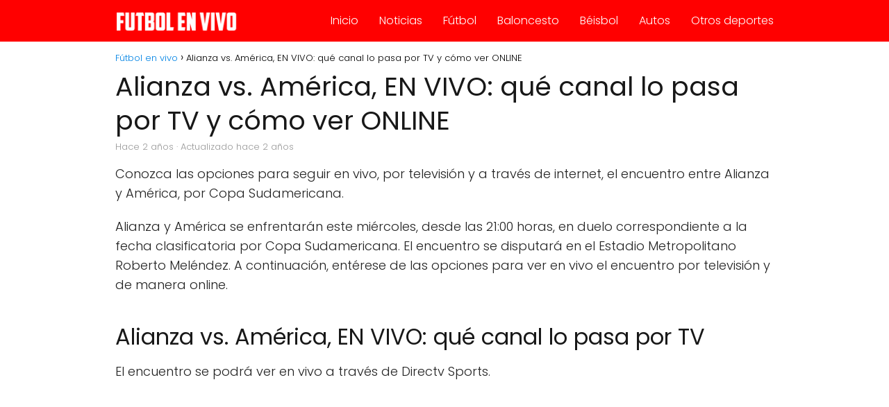

--- FILE ---
content_type: text/html; charset=UTF-8
request_url: https://www.futbolenvivo.com.co/alianza-vs-america-en-vivo-que-canal-lo-pasa-por-tv-y-como-ver-online/
body_size: 11297
content:
<!DOCTYPE html><html lang="es-CO" > <head> <meta charset="UTF-8"><meta name="viewport" content="width=device-width, initial-scale=1.0, maximum-scale=2.0"><meta name='robots' content='index, follow, max-image-preview:large, max-snippet:-1, max-video-preview:-1'/><link rel="dns-prefetch" href="https://www.googletagmanager.com"><link rel="preconnect" href="https://www.googletagmanager.com" crossorigin><link rel="preconnect" href="https://pagead2.googlesyndication.com" crossorigin><link rel="preconnect" href="https://googleads.g.doubleclick.net" crossorigin><link rel="preconnect" href="https://tpc.googlesyndication.com" crossorigin><link rel="preconnect" href="https://stats.g.doubleclick.net" crossorigin><link rel="preconnect" href="https://cm.g.doubleclick.net" crossorigin><link rel="preload" href="https://securepubads.g.doubleclick.net/tag/js/gpt.js" as="script">  <title>Alianza vs. América, EN VIVO: qué canal lo pasa por TV y cómo ver ONLINE - Fútbol en vivo</title> <meta name="description" content="Conozca las opciones para seguir en vivo, por televisión y a través de internet, el encuentro entre Alianza y América, por Copa Sudamericana. Alianza y"/> <link rel="canonical" href="https://www.futbolenvivo.com.co/alianza-vs-america-en-vivo-que-canal-lo-pasa-por-tv-y-como-ver-online/6382/"/> <meta property="og:locale" content="es_ES"/> <meta property="og:type" content="article"/> <meta property="og:title" content="Alianza vs. América, EN VIVO: qué canal lo pasa por TV y cómo ver ONLINE - Fútbol en vivo"/> <meta property="og:description" content="Conozca las opciones para seguir en vivo, por televisión y a través de internet, el encuentro entre Alianza y América, por Copa Sudamericana. Alianza y"/> <meta property="og:url" content="https://www.futbolenvivo.com.co/alianza-vs-america-en-vivo-que-canal-lo-pasa-por-tv-y-como-ver-online/6382/"/> <meta property="og:site_name" content="Fútbol en vivo"/> <meta property="article:publisher" content="https://www.facebook.com/Futbolenvivosp"/> <meta property="article:published_time" content="2024-03-06T21:47:51+00:00"/> <meta property="article:modified_time" content="2024-03-09T03:54:35+00:00"/> <meta property="og:image" content="https://www.futbolenvivo.com.co/wp-content/uploads/2024/02/Futbol-en-vivo.webp"/> <meta property="og:image:width" content="1200"/> <meta property="og:image:height" content="675"/> <meta property="og:image:type" content="image/webp"/> <meta name="author" content="Dúber Uribe"/> <meta name="twitter:card" content="summary_large_image"/> <meta name="twitter:creator" content="@DuberUribeC"/> <meta name="twitter:site" content="@Futbolenvivo_sp"/> <script type="application/ld+json" class="yoast-schema-graph">{"@context":"https://schema.org","@graph":[{"@type":"NewsArticle","@id":"https://www.futbolenvivo.com.co/alianza-vs-america-en-vivo-que-canal-lo-pasa-por-tv-y-como-ver-online/6382/#article","isPartOf":{"@id":"https://www.futbolenvivo.com.co/alianza-vs-america-en-vivo-que-canal-lo-pasa-por-tv-y-como-ver-online/6382/"},"author":{"name":"Dúber Uribe","@id":"https://www.futbolenvivo.com.co/#/schema/person/f24859a1a32b319154861fd14e5a8b16"},"headline":"Alianza vs. América, EN VIVO: qué canal lo pasa por TV y cómo ver ONLINE","datePublished":"2024-03-06T21:47:51+00:00","dateModified":"2024-03-09T03:54:35+00:00","mainEntityOfPage":{"@id":"https://www.futbolenvivo.com.co/alianza-vs-america-en-vivo-que-canal-lo-pasa-por-tv-y-como-ver-online/6382/"},"wordCount":241,"publisher":{"@id":"https://www.futbolenvivo.com.co/#organization"},"articleSection":["Fútbol"],"inLanguage":"es-CO"},{"@type":"WebPage","@id":"https://www.futbolenvivo.com.co/alianza-vs-america-en-vivo-que-canal-lo-pasa-por-tv-y-como-ver-online/6382/","url":"https://www.futbolenvivo.com.co/alianza-vs-america-en-vivo-que-canal-lo-pasa-por-tv-y-como-ver-online/6382/","name":"Alianza vs. América, EN VIVO: qué canal lo pasa por TV y cómo ver ONLINE - Fútbol en vivo","isPartOf":{"@id":"https://www.futbolenvivo.com.co/#website"},"datePublished":"2024-03-06T21:47:51+00:00","dateModified":"2024-03-09T03:54:35+00:00","description":"Conozca las opciones para seguir en vivo, por televisión y a través de internet, el encuentro entre Alianza y América, por Copa Sudamericana. Alianza y","inLanguage":"es-CO","potentialAction":[{"@type":"ReadAction","target":["https://www.futbolenvivo.com.co/alianza-vs-america-en-vivo-que-canal-lo-pasa-por-tv-y-como-ver-online/6382/"]}]},{"@type":"WebSite","@id":"https://www.futbolenvivo.com.co/#website","url":"https://www.futbolenvivo.com.co/","name":"Fútbol en vivo","description":"Roja Directa y Pirlo TV","publisher":{"@id":"https://www.futbolenvivo.com.co/#organization"},"alternateName":"Fútbol Libre, Roja Directa y Pirlo TV","potentialAction":[{"@type":"SearchAction","target":{"@type":"EntryPoint","urlTemplate":"https://www.futbolenvivo.com.co/?s={search_term_string}"},"query-input":{"@type":"PropertyValueSpecification","valueRequired":true,"valueName":"search_term_string"}}],"inLanguage":"es-CO"},{"@type":"Organization","@id":"https://www.futbolenvivo.com.co/#organization","name":"Fútbol en vivo","alternateName":"Fútbol Libre, Roja Directa y Pirlo TV","url":"https://www.futbolenvivo.com.co/","logo":{"@type":"ImageObject","inLanguage":"es-CO","@id":"https://www.futbolenvivo.com.co/#/schema/logo/image/","url":"https://www.futbolenvivo.com.co/wp-content/uploads/2023/11/Logo-SEO.webp","contentUrl":"https://www.futbolenvivo.com.co/wp-content/uploads/2023/11/Logo-SEO.webp","width":600,"height":60,"caption":"Fútbol en vivo"},"image":{"@id":"https://www.futbolenvivo.com.co/#/schema/logo/image/"},"sameAs":["https://www.facebook.com/Futbolenvivosp","https://x.com/Futbolenvivo_sp","https://www.instagram.com/futbolenvivocols"]},{"@type":"Person","@id":"https://www.futbolenvivo.com.co/#/schema/person/f24859a1a32b319154861fd14e5a8b16","name":"Dúber Uribe","image":{"@type":"ImageObject","inLanguage":"es-CO","@id":"https://www.futbolenvivo.com.co/#/schema/person/image/","url":"https://secure.gravatar.com/avatar/6c0c2283875d4ad1e0ecd6586968c6da3abaee3b303d7e7677346ed4aececa8d?s=96&d=mm&r=g","contentUrl":"https://secure.gravatar.com/avatar/6c0c2283875d4ad1e0ecd6586968c6da3abaee3b303d7e7677346ed4aececa8d?s=96&d=mm&r=g","caption":"Dúber Uribe"},"description":"Poco que decir sobre mi. Redactor, estudiante y apasionado por el SEO. Escribo en varios portales web sobre actualidad, deportes, etc.","sameAs":["https://x.com/DuberUribeC"],"url":"https://www.futbolenvivo.com.co/author/uribeduber/"}]}</script> <link rel="alternate" title="oEmbed (JSON)" type="application/json+oembed" href="https://www.futbolenvivo.com.co/wp-json/oembed/1.0/embed?url=https%3A%2F%2Fwww.futbolenvivo.com.co%2Falianza-vs-america-en-vivo-que-canal-lo-pasa-por-tv-y-como-ver-online%2F6382%2F"/><link rel="alternate" title="oEmbed (XML)" type="text/xml+oembed" href="https://www.futbolenvivo.com.co/wp-json/oembed/1.0/embed?url=https%3A%2F%2Fwww.futbolenvivo.com.co%2Falianza-vs-america-en-vivo-que-canal-lo-pasa-por-tv-y-como-ver-online%2F6382%2F&#038;format=xml"/><style id='wp-img-auto-sizes-contain-inline-css' type='text/css'>img:is([sizes=auto i],[sizes^="auto," i]){contain-intrinsic-size:3000px 1500px}/*# sourceURL=wp-img-auto-sizes-contain-inline-css */</style><style id='wp-block-library-inline-css' type='text/css'>:root{--wp-block-synced-color:#7a00df;--wp-block-synced-color--rgb:122,0,223;--wp-bound-block-color:var(--wp-block-synced-color);--wp-editor-canvas-background:#ddd;--wp-admin-theme-color:#007cba;--wp-admin-theme-color--rgb:0,124,186;--wp-admin-theme-color-darker-10:#006ba1;--wp-admin-theme-color-darker-10--rgb:0,107,160.5;--wp-admin-theme-color-darker-20:#005a87;--wp-admin-theme-color-darker-20--rgb:0,90,135;--wp-admin-border-width-focus:2px}@media (min-resolution:192dpi){:root{--wp-admin-border-width-focus:1.5px}}.wp-element-button{cursor:pointer}:root .has-very-light-gray-background-color{background-color:#eee}:root .has-very-dark-gray-background-color{background-color:#313131}:root .has-very-light-gray-color{color:#eee}:root .has-very-dark-gray-color{color:#313131}:root .has-vivid-green-cyan-to-vivid-cyan-blue-gradient-background{background:linear-gradient(135deg,#00d084,#0693e3)}:root .has-purple-crush-gradient-background{background:linear-gradient(135deg,#34e2e4,#4721fb 50%,#ab1dfe)}:root .has-hazy-dawn-gradient-background{background:linear-gradient(135deg,#faaca8,#dad0ec)}:root .has-subdued-olive-gradient-background{background:linear-gradient(135deg,#fafae1,#67a671)}:root .has-atomic-cream-gradient-background{background:linear-gradient(135deg,#fdd79a,#004a59)}:root .has-nightshade-gradient-background{background:linear-gradient(135deg,#330968,#31cdcf)}:root .has-midnight-gradient-background{background:linear-gradient(135deg,#020381,#2874fc)}:root{--wp--preset--font-size--normal:16px;--wp--preset--font-size--huge:42px}.has-regular-font-size{font-size:1em}.has-larger-font-size{font-size:2.625em}.has-normal-font-size{font-size:var(--wp--preset--font-size--normal)}.has-huge-font-size{font-size:var(--wp--preset--font-size--huge)}.has-text-align-center{text-align:center}.has-text-align-left{text-align:left}.has-text-align-right{text-align:right}.has-fit-text{white-space:nowrap!important}#end-resizable-editor-section{display:none}.aligncenter{clear:both}.items-justified-left{justify-content:flex-start}.items-justified-center{justify-content:center}.items-justified-right{justify-content:flex-end}.items-justified-space-between{justify-content:space-between}.screen-reader-text{border:0;clip-path:inset(50%);height:1px;margin:-1px;overflow:hidden;padding:0;position:absolute;width:1px;word-wrap:normal!important}.screen-reader-text:focus{background-color:#ddd;clip-path:none;color:#444;display:block;font-size:1em;height:auto;left:5px;line-height:normal;padding:15px 23px 14px;text-decoration:none;top:5px;width:auto;z-index:100000}html :where(.has-border-color){border-style:solid}html :where([style*=border-top-color]){border-top-style:solid}html :where([style*=border-right-color]){border-right-style:solid}html :where([style*=border-bottom-color]){border-bottom-style:solid}html :where([style*=border-left-color]){border-left-style:solid}html :where([style*=border-width]){border-style:solid}html :where([style*=border-top-width]){border-top-style:solid}html :where([style*=border-right-width]){border-right-style:solid}html :where([style*=border-bottom-width]){border-bottom-style:solid}html :where([style*=border-left-width]){border-left-style:solid}html :where(img[class*=wp-image-]){height:auto;max-width:100%}:where(figure){margin:0 0 1em}html :where(.is-position-sticky){--wp-admin--admin-bar--position-offset:var(--wp-admin--admin-bar--height,0px)}@media screen and (max-width:600px){html :where(.is-position-sticky){--wp-admin--admin-bar--position-offset:0px}}/*# sourceURL=wp-block-library-inline-css */</style><style id='global-styles-inline-css' type='text/css'>
:root{--wp--preset--aspect-ratio--square: 1;--wp--preset--aspect-ratio--4-3: 4/3;--wp--preset--aspect-ratio--3-4: 3/4;--wp--preset--aspect-ratio--3-2: 3/2;--wp--preset--aspect-ratio--2-3: 2/3;--wp--preset--aspect-ratio--16-9: 16/9;--wp--preset--aspect-ratio--9-16: 9/16;--wp--preset--color--black: #000000;--wp--preset--color--cyan-bluish-gray: #abb8c3;--wp--preset--color--white: #ffffff;--wp--preset--color--pale-pink: #f78da7;--wp--preset--color--vivid-red: #cf2e2e;--wp--preset--color--luminous-vivid-orange: #ff6900;--wp--preset--color--luminous-vivid-amber: #fcb900;--wp--preset--color--light-green-cyan: #7bdcb5;--wp--preset--color--vivid-green-cyan: #00d084;--wp--preset--color--pale-cyan-blue: #8ed1fc;--wp--preset--color--vivid-cyan-blue: #0693e3;--wp--preset--color--vivid-purple: #9b51e0;--wp--preset--gradient--vivid-cyan-blue-to-vivid-purple: linear-gradient(135deg,rgb(6,147,227) 0%,rgb(155,81,224) 100%);--wp--preset--gradient--light-green-cyan-to-vivid-green-cyan: linear-gradient(135deg,rgb(122,220,180) 0%,rgb(0,208,130) 100%);--wp--preset--gradient--luminous-vivid-amber-to-luminous-vivid-orange: linear-gradient(135deg,rgb(252,185,0) 0%,rgb(255,105,0) 100%);--wp--preset--gradient--luminous-vivid-orange-to-vivid-red: linear-gradient(135deg,rgb(255,105,0) 0%,rgb(207,46,46) 100%);--wp--preset--gradient--very-light-gray-to-cyan-bluish-gray: linear-gradient(135deg,rgb(238,238,238) 0%,rgb(169,184,195) 100%);--wp--preset--gradient--cool-to-warm-spectrum: linear-gradient(135deg,rgb(74,234,220) 0%,rgb(151,120,209) 20%,rgb(207,42,186) 40%,rgb(238,44,130) 60%,rgb(251,105,98) 80%,rgb(254,248,76) 100%);--wp--preset--gradient--blush-light-purple: linear-gradient(135deg,rgb(255,206,236) 0%,rgb(152,150,240) 100%);--wp--preset--gradient--blush-bordeaux: linear-gradient(135deg,rgb(254,205,165) 0%,rgb(254,45,45) 50%,rgb(107,0,62) 100%);--wp--preset--gradient--luminous-dusk: linear-gradient(135deg,rgb(255,203,112) 0%,rgb(199,81,192) 50%,rgb(65,88,208) 100%);--wp--preset--gradient--pale-ocean: linear-gradient(135deg,rgb(255,245,203) 0%,rgb(182,227,212) 50%,rgb(51,167,181) 100%);--wp--preset--gradient--electric-grass: linear-gradient(135deg,rgb(202,248,128) 0%,rgb(113,206,126) 100%);--wp--preset--gradient--midnight: linear-gradient(135deg,rgb(2,3,129) 0%,rgb(40,116,252) 100%);--wp--preset--font-size--small: 13px;--wp--preset--font-size--medium: 20px;--wp--preset--font-size--large: 36px;--wp--preset--font-size--x-large: 42px;--wp--preset--spacing--20: 0.44rem;--wp--preset--spacing--30: 0.67rem;--wp--preset--spacing--40: 1rem;--wp--preset--spacing--50: 1.5rem;--wp--preset--spacing--60: 2.25rem;--wp--preset--spacing--70: 3.38rem;--wp--preset--spacing--80: 5.06rem;--wp--preset--shadow--natural: 6px 6px 9px rgba(0, 0, 0, 0.2);--wp--preset--shadow--deep: 12px 12px 50px rgba(0, 0, 0, 0.4);--wp--preset--shadow--sharp: 6px 6px 0px rgba(0, 0, 0, 0.2);--wp--preset--shadow--outlined: 6px 6px 0px -3px rgb(255, 255, 255), 6px 6px rgb(0, 0, 0);--wp--preset--shadow--crisp: 6px 6px 0px rgb(0, 0, 0);}:where(.is-layout-flex){gap: 0.5em;}:where(.is-layout-grid){gap: 0.5em;}body .is-layout-flex{display: flex;}.is-layout-flex{flex-wrap: wrap;align-items: center;}.is-layout-flex > :is(*, div){margin: 0;}body .is-layout-grid{display: grid;}.is-layout-grid > :is(*, div){margin: 0;}:where(.wp-block-columns.is-layout-flex){gap: 2em;}:where(.wp-block-columns.is-layout-grid){gap: 2em;}:where(.wp-block-post-template.is-layout-flex){gap: 1.25em;}:where(.wp-block-post-template.is-layout-grid){gap: 1.25em;}.has-black-color{color: var(--wp--preset--color--black) !important;}.has-cyan-bluish-gray-color{color: var(--wp--preset--color--cyan-bluish-gray) !important;}.has-white-color{color: var(--wp--preset--color--white) !important;}.has-pale-pink-color{color: var(--wp--preset--color--pale-pink) !important;}.has-vivid-red-color{color: var(--wp--preset--color--vivid-red) !important;}.has-luminous-vivid-orange-color{color: var(--wp--preset--color--luminous-vivid-orange) !important;}.has-luminous-vivid-amber-color{color: var(--wp--preset--color--luminous-vivid-amber) !important;}.has-light-green-cyan-color{color: var(--wp--preset--color--light-green-cyan) !important;}.has-vivid-green-cyan-color{color: var(--wp--preset--color--vivid-green-cyan) !important;}.has-pale-cyan-blue-color{color: var(--wp--preset--color--pale-cyan-blue) !important;}.has-vivid-cyan-blue-color{color: var(--wp--preset--color--vivid-cyan-blue) !important;}.has-vivid-purple-color{color: var(--wp--preset--color--vivid-purple) !important;}.has-black-background-color{background-color: var(--wp--preset--color--black) !important;}.has-cyan-bluish-gray-background-color{background-color: var(--wp--preset--color--cyan-bluish-gray) !important;}.has-white-background-color{background-color: var(--wp--preset--color--white) !important;}.has-pale-pink-background-color{background-color: var(--wp--preset--color--pale-pink) !important;}.has-vivid-red-background-color{background-color: var(--wp--preset--color--vivid-red) !important;}.has-luminous-vivid-orange-background-color{background-color: var(--wp--preset--color--luminous-vivid-orange) !important;}.has-luminous-vivid-amber-background-color{background-color: var(--wp--preset--color--luminous-vivid-amber) !important;}.has-light-green-cyan-background-color{background-color: var(--wp--preset--color--light-green-cyan) !important;}.has-vivid-green-cyan-background-color{background-color: var(--wp--preset--color--vivid-green-cyan) !important;}.has-pale-cyan-blue-background-color{background-color: var(--wp--preset--color--pale-cyan-blue) !important;}.has-vivid-cyan-blue-background-color{background-color: var(--wp--preset--color--vivid-cyan-blue) !important;}.has-vivid-purple-background-color{background-color: var(--wp--preset--color--vivid-purple) !important;}.has-black-border-color{border-color: var(--wp--preset--color--black) !important;}.has-cyan-bluish-gray-border-color{border-color: var(--wp--preset--color--cyan-bluish-gray) !important;}.has-white-border-color{border-color: var(--wp--preset--color--white) !important;}.has-pale-pink-border-color{border-color: var(--wp--preset--color--pale-pink) !important;}.has-vivid-red-border-color{border-color: var(--wp--preset--color--vivid-red) !important;}.has-luminous-vivid-orange-border-color{border-color: var(--wp--preset--color--luminous-vivid-orange) !important;}.has-luminous-vivid-amber-border-color{border-color: var(--wp--preset--color--luminous-vivid-amber) !important;}.has-light-green-cyan-border-color{border-color: var(--wp--preset--color--light-green-cyan) !important;}.has-vivid-green-cyan-border-color{border-color: var(--wp--preset--color--vivid-green-cyan) !important;}.has-pale-cyan-blue-border-color{border-color: var(--wp--preset--color--pale-cyan-blue) !important;}.has-vivid-cyan-blue-border-color{border-color: var(--wp--preset--color--vivid-cyan-blue) !important;}.has-vivid-purple-border-color{border-color: var(--wp--preset--color--vivid-purple) !important;}.has-vivid-cyan-blue-to-vivid-purple-gradient-background{background: var(--wp--preset--gradient--vivid-cyan-blue-to-vivid-purple) !important;}.has-light-green-cyan-to-vivid-green-cyan-gradient-background{background: var(--wp--preset--gradient--light-green-cyan-to-vivid-green-cyan) !important;}.has-luminous-vivid-amber-to-luminous-vivid-orange-gradient-background{background: var(--wp--preset--gradient--luminous-vivid-amber-to-luminous-vivid-orange) !important;}.has-luminous-vivid-orange-to-vivid-red-gradient-background{background: var(--wp--preset--gradient--luminous-vivid-orange-to-vivid-red) !important;}.has-very-light-gray-to-cyan-bluish-gray-gradient-background{background: var(--wp--preset--gradient--very-light-gray-to-cyan-bluish-gray) !important;}.has-cool-to-warm-spectrum-gradient-background{background: var(--wp--preset--gradient--cool-to-warm-spectrum) !important;}.has-blush-light-purple-gradient-background{background: var(--wp--preset--gradient--blush-light-purple) !important;}.has-blush-bordeaux-gradient-background{background: var(--wp--preset--gradient--blush-bordeaux) !important;}.has-luminous-dusk-gradient-background{background: var(--wp--preset--gradient--luminous-dusk) !important;}.has-pale-ocean-gradient-background{background: var(--wp--preset--gradient--pale-ocean) !important;}.has-electric-grass-gradient-background{background: var(--wp--preset--gradient--electric-grass) !important;}.has-midnight-gradient-background{background: var(--wp--preset--gradient--midnight) !important;}.has-small-font-size{font-size: var(--wp--preset--font-size--small) !important;}.has-medium-font-size{font-size: var(--wp--preset--font-size--medium) !important;}.has-large-font-size{font-size: var(--wp--preset--font-size--large) !important;}.has-x-large-font-size{font-size: var(--wp--preset--font-size--x-large) !important;}
/*# sourceURL=global-styles-inline-css */
</style>
<style id='classic-theme-styles-inline-css' type='text/css'>/*! This file is auto-generated */.wp-block-button__link{color:#fff;background-color:#32373c;border-radius:9999px;box-shadow:none;text-decoration:none;padding:calc(.667em + 2px) calc(1.333em + 2px);font-size:1.125em}.wp-block-file__button{background:#32373c;color:#fff;text-decoration:none}/*# sourceURL=/wp-includes/css/classic-themes.min.css */</style><link rel='stylesheet' id='asap-style-css' href='https://www.futbolenvivo.com.co/wp-content/themes/asap/assets/css/main.min.css?ver=04280925' type='text/css' media='all'/><style id='asap-style-inline-css' type='text/css'>body {font-family: 'Poppins', sans-serif !important;background: #FFFFFF;font-weight: 300 !important;}h1,h2,h3,h4,h5,h6 {font-family: 'Poppins', sans-serif !important;font-weight: 400;line-height: 1.3;}h1 {color:#181818}h2,h5,h6{color:#181818}h3{color:#181818}h4{color:#181818}.home-categories .article-loop:hover h3,.home-categories .article-loop:hover p {color:#181818 !important;}.grid-container .grid-item h2 {font-family: 'Poppins', sans-serif !important;font-weight: 700;font-size: 25px !important;line-height: 1.3;}.design-3 .grid-container .grid-item h2,.design-3 .grid-container .grid-item h2 {font-size: 25px !important;}.home-categories h2 {font-family: 'Poppins', sans-serif !important;font-weight: 700;font-size: calc(25px - 4px) !important;line-height: 1.3;}.home-categories .featured-post h3 {font-family: 'Poppins', sans-serif !important;font-weight: 700 !important;font-size: 25px !important;line-height: 1.3;}.home-categories .article-loop h3,.home-categories .regular-post h3 {font-family: 'Poppins', sans-serif !important;font-weight: 300 !important;}.home-categories .regular-post h3 {font-size: calc(18px - 1px) !important;}.home-categories .article-loop h3,.design-3 .home-categories .regular-post h3 {font-size: 18px !important;}.article-loop p,.article-loop h2,.article-loop h3,.article-loop h4,.article-loop span.entry-title, .related-posts p,.last-post-sidebar p,.woocommerce-loop-product__title {font-family: 'Poppins', sans-serif !important;font-size: 18px !important;font-weight: 300 !important;}.article-loop-featured p,.article-loop-featured h2,.article-loop-featured h3 {font-family: 'Poppins', sans-serif !important;font-size: 18px !important;font-weight: bold !important;}.article-loop .show-extract p,.article-loop .show-extract span {font-family: 'Poppins', sans-serif !important;font-weight: 300 !important;}.home-categories .content-area .show-extract p {font-size: calc(18px - 2px) !important;}a {color: #0183e4;}.the-content .post-index span,.des-category .post-index span {font-size:18px;}.the-content .post-index li,.the-content .post-index a,.des-category .post-index li,.des-category .post-index a,.comment-respond > p > span > a,.asap-pros-cons-title span,.asap-pros-cons ul li span,.woocommerce #reviews #comments ol.commentlist li .comment-text p,.woocommerce #review_form #respond p,.woocommerce .comment-reply-title,.woocommerce form .form-row label, .woocommerce-page form .form-row label {font-size: calc(18px - 2px);}.content-tags a,.tagcloud a {border:1px solid #0183e4;}.content-tags a:hover,.tagcloud a:hover {color: #0183e499;}p,.the-content ul li,.the-content ol li,.content-wc ul li.content-wc ol li {color: #222222;font-size: 18px;line-height: 1.6;}.comment-author cite,.primary-sidebar ul li a,.woocommerce ul.products li.product .price,span.asap-author,.content-cluster .show-extract span,.home-categories h2 a {color: #222222;}.comment-body p,#commentform input,#commentform textarea{font-size: calc(18px - 2px);}.social-title,.primary-sidebar ul li a {font-size: calc(18px - 3px);}.breadcrumb a,.breadcrumb span,.woocommerce .woocommerce-breadcrumb {font-size: calc(18px - 5px);}.content-footer p,.content-footer li,.content-footer .widget-bottom-area,.search-header input:not([type=submit]):not([type=radio]):not([type=checkbox]):not([type=file]) {font-size: calc(18px - 4px) !important;}.search-header input:not([type=submit]):not([type=radio]):not([type=checkbox]):not([type=file]) {border:1px solid #FFFFFF26 !important;}h1 {font-size: 38px;}.archive .content-loop h1 {font-size: calc(38px - 2px);}.asap-hero h1 {font-size: 32px;}h2 {font-size: 32px;}h3 {font-size: 28px;}h4 {font-size: 23px;}.site-header,#cookiesbox {background: #ff0000;}.site-header-wc a span.count-number {border:1px solid #FFFFFF;}.content-footer {background: #ff0000;}.comment-respond > p,.area-comentarios ol > p,.error404 .content-loop p + p,.search .content-loop .search-home + p {border-bottom:1px solid #ff0000}.home-categories h2:after,.toc-rapida__item.is-active::before {background: #ff0000}.pagination a,.nav-links a,.woocommerce #respond input#submit,.woocommerce a.button, .woocommerce button.button,.woocommerce input.button,.woocommerce #respond input#submit.alt,.woocommerce a.button.alt,.woocommerce button.button.alt,.woocommerce input.button.alt,.wpcf7-form input.wpcf7-submit,.woocommerce-pagination .page-numbers a,.woocommerce-pagination .page-numbers span {background: #ff0000;color: #FFFFFF !important;}.woocommerce div.product .woocommerce-tabs ul.tabs li.active {border-bottom: 2px solid #ff0000;}.pagination a:hover,.nav-links a:hover,.woocommerce-pagination .page-numbers a:hover,.woocommerce-pagination .page-numbers span:hover {background: #ff0000B3;}.woocommerce-pagination .page-numbers .current {background: #FFFFFF;color: #222222 !important;}.article-loop a span.entry-title{color:#222222 !important;}.article-loop a:hover p,.article-loop a:hover h2,.article-loop a:hover h3,.article-loop a:hover span.entry-title,.home-categories-h2 h2 a:hover {color: #0183e4 !important;}.article-loop.custom-links a:hover span.entry-title,.asap-loop-horizontal .article-loop a:hover span.entry-title {color: #222222 !important;}#commentform input,#commentform textarea {border: 2px solid #ff0000;font-weight: 300 !important;}.content-loop,.content-loop-design {max-width: 980px;}.site-header-content,.site-header-content-top {max-width: 980px;}.content-footer {max-width: calc(980px - 32px); }.content-footer-social {background: #ff00001A;}.content-single {max-width: 980px;}.content-page {max-width: 980px;}.content-wc {max-width: 980px;}.reply a,.go-top {background: #ff0000;color: #FFFFFF;}.reply a {border: 2px solid #ff0000;}#commentform input[type=submit] {background: #ff0000;color: #FFFFFF;}.site-header a,header,header label,.site-name h1 {color: #FFFFFF;}.content-footer a,.content-footer p,.content-footer .widget-area,.content-footer .widget-content-footer-bottom {color: #FFFFFF;}header .line {background: #FFFFFF;}.site-logo img {max-width: 180px;width:100%;}.content-footer .logo-footer img {max-width: 160px;}.search-header {margin-left: 0px;}.primary-sidebar {width:300px;}p.sidebar-title {font-size:calc(18px + 1px);}.comment-respond > p,.area-comentarios ol > p,.asap-subtitle,.asap-subtitle p {font-size:calc(18px + 2px);}.popular-post-sidebar ol a {color:#222222;font-size:calc(18px - 2px);}.popular-post-sidebar ol li:before,.primary-sidebar div ul li:before {border-color: #ff0000;}.search-form input[type=submit] {background:#ff0000;}.search-form {border:2px solid #ff0000;}.sidebar-title:after {background:#ff0000;}.single-nav .nav-prev a:before, .single-nav .nav-next a:before {border-color:#ff0000;}.single-nav a {color:#222222;font-size:calc(18px - 3px);}.the-content .post-index {border-top:2px solid #ff0000;}.the-content .post-index #show-table {color:#0183e4;font-size: calc(18px - 3px);font-weight: 300;}.the-content .post-index .btn-show {font-size: calc(18px - 3px) !important;}.search-header form {width:200px;}.site-header .site-header-wc svg {stroke:#FFFFFF;}.item-featured {color:#FFFFFF;background:#e88330;}.item-new {color:#FFFFFF;background:#e83030;}.asap-style1.asap-popular ol li:before {border:1px solid #222222;}.asap-style2.asap-popular ol li:before {border:2px solid #ff0000;}.category-filters a.checked .checkbox {background-color: #ff0000; border-color: #ff0000;background-image: url('data:image/svg+xml;charset=UTF-8,<svg viewBox="0 0 16 16" fill="%23FFFFFF" xmlns="http://www.w3.org/2000/svg"><path d="M5.5 11.793l-3.646-3.647.708-.707L5.5 10.379l6.646-6.647.708.707-7.354 7.354z"/></svg>');}.category-filters a:hover .checkbox {border-color: #ff0000;}.design-2 .content-area.latest-post-container,.design-3 .regular-posts {grid-template-columns: repeat(3, 1fr);}.checkbox .check-table svg {stroke:#ff0000;}.article-content {height:196px;}.content-thin .content-cluster .article-content {height:160px !important;}.last-post-sidebar .article-content {height: 140px;margin-bottom: 8px}.related-posts .article-content {height: 120px;}.asap-box-design .related-posts .article-content {min-height:120px !important;}.asap-box-design .content-thin .content-cluster .article-content {heigth:160px !important;min-height:160px !important;}@media (max-width:1050px) { .last-post-sidebar .article-content,.related-posts .article-content {height: 150px !important}}@media (max-width: 480px) {.article-content {height: 180px}}@media (min-width:480px){.asap-box-design .article-content:not(.asap-box-design .last-post-sidebar .article-content) {min-height:196px;}.asap-loop-horizontal .content-thin .asap-columns-1 .content-cluster .article-image,.asap-loop-horizontal .content-thin .asap-columns-1 .content-cluster .article-content {height:100% !important;}.asap-loop-horizontal .asap-columns-1 .article-image:not(.asap-loop-horizontal .last-post-sidebar .asap-columns-1 .article-image), .asap-loop-horizontal .asap-columns-1 .article-content:not(.asap-loop-horizontal .last-post-sidebar .asap-columns-1 .article-content) {height:100% !important;}.asap-loop-horizontal .asap-columns-2 .article-image,.asap-loop-horizontal .asap-columns-2 .article-content,.asap-loop-horizontal .content-thin .asap-columns-2 .content-cluster .article-image,.asap-loop-horizontal .content-thin .asap-columns-2 .content-cluster .article-content {min-height:140px !important;height:100% !important;}.asap-loop-horizontal .asap-columns-3 .article-image,.asap-loop-horizontal .asap-columns-3 .article-content,.asap-loop-horizontal .content-thin .asap-columns-3 .content-cluster .article-image,.asap-loop-horizontal .content-thin .asap-columns-3 .content-cluster .article-content {min-height:120px !important;height:100% !important;}.asap-loop-horizontal .asap-columns-4 .article-image,.asap-loop-horizontal .asap-columns-4 .article-content,.asap-loop-horizontal .content-thin .asap-columns-4 .content-cluster .article-image,.asap-loop-horizontal .content-thin .asap-columns-4.content-cluster .article-content {min-height:100px !important;height:100% !important;}.asap-loop-horizontal .asap-columns-5 .article-image,.asap-loop-horizontal .asap-columns-5 .article-content,.asap-loop-horizontal .content-thin .asap-columns-5 .content-cluster .article-image,.asap-loop-horizontal .content-thin .asap-columns-5 .content-cluster .article-content {min-height:90px !important;height:100% !important;}}.article-loop .article-image,.article-loop a p,.article-loop img,.article-image-featured,input,textarea,a { transition:all .2s; }.article-loop:hover .article-image,.article-loop:hover img{transform:scale(1.05) }@media(max-width: 480px) {h1, .archive .content-loop h1 {font-size: calc(38px - 8px);}.asap-hero h1 {font-size: calc(32px - 8px);}h2 {font-size: calc(32px - 4px);}h3 {font-size: calc(28px - 4px);}}@media(min-width:1050px) {.content-thin {width: calc(95% - 300px);}#menu>ul {font-size: calc(18px - 2px);} #menu ul .menu-item-has-children:after {border: solid #FFFFFF;border-width: 0 2px 2px 0;}}@media(max-width:1050px) {#menu ul li .sub-menu li a:hover { color:#0183e4 !important;}#menu ul>li ul>li>a{font-size: calc(18px - 2px);}} .asap-box-design .last-post-sidebar .article-content { min-height:140px;}.asap-box-design .last-post-sidebar .article-loop {margin-bottom:.85rem !important;} .asap-box-design .last-post-sidebar article:last-child { margin-bottom:2rem !important;}.asap-date-loop {font-size: calc(18px - 5px) !important;text-align:center;}.the-content h2:before,.the-content h2 span:before {margin-top: -70px;height: 70px; }.content-footer {padding:0;}.content-footer p {margin-bottom:0 !important;}.content-footer .widget-area,.content-footer .widget-bottom-area {margin-bottom: 0rem;padding:1rem;}.content-footer li:first-child:before {content: '';padding: 0;}.content-footer li:before {content: '|';padding: 0 7px 0 5px;color: #fff;opacity: .4;}.content-footer li {list-style-type: none;display: inline;font-size: 15px;}.content-footer .widget-title,.content-footer .widget-bottom-title {display: none;}.content-footer {background: #ff0000;}.content-footer-social {max-width: calc(980px - 32px);}.search-header input {background:#FFFFFF !important;}.search-header button.s-btn,.search-header input::placeholder {color: #484848 !important;opacity:1 !important;}.search-header button.s-btn:hover {opacity:.7 !important;}.search-header input:not([type=submit]):not([type=radio]):not([type=checkbox]):not([type=file]) {border-color: #FFFFFF !important;}@media(min-width:768px) {.design-1 .grid-container .grid-item.item-2 h2,.design-1 .grid-container .grid-item.item-4 h2 {font-size: calc(25px - 8px) !important;}}@media (max-width: 768px) {.woocommerce ul.products[class*="columns-"] li.product,.woocommerce-page ul.products[class*="columns-"] li.product {width: 50% !important;}}.asap-megamenu-overlay.asap-megamenu-dropdown .asap-megamenu-container {width: 100%;padding: 0;}@media (min-width: 1050px) {.asap-megamenu-overlay.asap-megamenu-dropdown .asap-megamenu-container {max-width: calc(980px - 2rem) !important;width: calc(980px - 2rem) !important;margin: 0 auto !important;}}.asap-megamenu-overlay.asap-megamenu-dropdown .asap-megamenu-header,.asap-megamenu-overlay.asap-megamenu-dropdown .asap-megamenu-content {padding-left: 1rem;padding-right: 1rem;}/*# sourceURL=asap-style-inline-css */</style><link rel='shortlink' href='https://www.futbolenvivo.com.co/?p=6382'/> <style>.woocommerce-tabs .enlazatom-content {margin-top:3rem !important;} .enlazatom-show-box {background:#FAFAFA !important;color:#181818 !important; border-radius:5px !important; }.enlazatom-show-box span, .enlazatom-show-plane span, .enlazatom-show-plane a, .enlazatom-a-plane a, span.enlazatom-title-box, a.enlazatom-a-plane {font-size:17px;word-break: break-word;}.enlazatom-show-plane span, span.enlazatom-title-box {font-weight: bold;}.enlazatom-show-box:hover {background:#FAFAFAB3 !important;}.enlazatom-show-box:hover div.btn{background:#EAEAEAB3 !important;}.chevron::before {color:#181818 !important;}.enlazatom-show-box div.btn {background:#EAEAEA !important;}.enlazatom-title-box {font-weight:bold;margin-bottom:10px !important;display: block;}.enlazatom-show-box span {padding:20px;}.enlazatom-content {margin-bottom:3rem;margin-top:1rem;}.enlazatom-content div.enlazatom-a-plane {margin:16px 0;}.enlazatom-show-box {display:flex;overflow:hidden !important;margin-bottom:22px;align-items: center;padding:0 1rem 0 0;line-height:1.4;}.enlazatom-show-plane {margin-top: 22px;margin-bottom: 22px;}.enlazatom-show-plane div {display: inline !important;}.enlazatom-show-box:hover {text-decoration:none;}.enlazatom-show-box img {max-width:100px;border:none !important;margin-right:5px;}.enlazatom-show-box {position:relative;text-decoration:none !important;}.enlazatom-show-box div.btn {border: none;font-weight: 700;width: 80px;height: 100%;min-height:60px;position: absolute;right: 0;top: 0;text-align:center;display: flex;align-items: center;justify-content: center;}.chevron::before {border-style: solid;border-width: 0.25em 0.25em 0 0;content: '';display: inline-block;height: 0.45em;position: relative;transform: rotate(-45deg);width: 0.45em;margin-left:-2px;}.chevron.right:before {left: 0;transform: rotate(45deg);}@media (max-width:768px) {.enlazatom-disable-image-mobile img, .enlazatom-disable-cta-mobile .btn{display:none !important;}.enlazatom-show-box.enlazatom-disable-cta-mobile {padding-right: 20px !important;}}</style> <meta name="theme-color" content="#ff0000"><style>@font-face { font-family: "Poppins"; font-style: normal; font-weight: 300; src: local(""), url("https://www.futbolenvivo.com.co/wp-content/themes/asap/assets/fonts/poppins-300.woff2") format("woff2"), url("https://www.futbolenvivo.com.co/wp-content/themes/asap/assets/fonts/poppins-300.woff") format("woff"); font-display: swap; } @font-face { font-family: "Poppins"; font-style: normal; font-weight: 700; src: local(""), url("https://www.futbolenvivo.com.co/wp-content/themes/asap/assets/fonts/poppins-700.woff2") format("woff2"), url("https://www.futbolenvivo.com.co/wp-content/themes/asap/assets/fonts/poppins-700.woff") format("woff"); font-display: swap; } @font-face { font-family: "Poppins"; font-style: normal; font-weight: 400; src: local(""), url("https://www.futbolenvivo.com.co/wp-content/themes/asap/assets/fonts/poppins-400.woff2") format("woff2"), url("https://www.futbolenvivo.com.co/wp-content/themes/asap/assets/fonts/poppins-400.woff") format("woff"); font-display: swap; } </style>     <link rel="icon" href="https://www.futbolenvivo.com.co/wp-content/uploads/2024/08/cropped-Favicon-32x32.webp" sizes="32x32"/><link rel="icon" href="https://www.futbolenvivo.com.co/wp-content/uploads/2024/08/cropped-Favicon-192x192.webp" sizes="192x192"/><link rel="apple-touch-icon" href="https://www.futbolenvivo.com.co/wp-content/uploads/2024/08/cropped-Favicon-180x180.webp"/><meta name="msapplication-TileImage" content="https://www.futbolenvivo.com.co/wp-content/uploads/2024/08/cropped-Favicon-270x270.webp"/></head> <body class="wp-singular single postid-6382 wp-theme-asap"> <header class="site-header"> <div class="site-header-content"> <div class="site-logo"><a href="https://www.futbolenvivo.com.co/" class="custom-logo-link" rel="home"><img width="740" height="123" src="https://www.futbolenvivo.com.co/wp-content/uploads/2024/08/Futbol-en-vivo-head.webp" class="custom-logo" alt="Futbol en vivo head" decoding="async" fetchpriority="high" srcset="https://www.futbolenvivo.com.co/wp-content/uploads/2024/08/Futbol-en-vivo-head.webp 740w, https://www.futbolenvivo.com.co/wp-content/uploads/2024/08/Futbol-en-vivo-head-300x50.webp 300w" sizes="(max-width: 740px) 100vw, 740px"/></a></div> <div> <input type="checkbox" id="btn-menu"/> <label id="nav-icon" for="btn-menu"> <div class="circle nav-icon"> <span class="line top"></span> <span class="line middle"></span> <span class="line bottom"></span> </div> </label> <nav id="menu" itemscope="itemscope" itemtype="http://schema.org/SiteNavigationElement" role="navigation" > <ul id="menu-futbol-en-vivo-menu" class="header-menu"><li id="menu-item-6498" class="menu-item menu-item-type-custom menu-item-object-custom menu-item-home menu-item-6498"><a href="https://www.futbolenvivo.com.co/" itemprop="url">Inicio</a></li><li id="menu-item-16" class="menu-item menu-item-type-taxonomy menu-item-object-category menu-item-16"><a href="https://www.futbolenvivo.com.co/noticias/" itemprop="url">Noticias</a></li><li id="menu-item-15" class="menu-item menu-item-type-taxonomy menu-item-object-category current-post-ancestor current-menu-parent current-post-parent menu-item-15"><a href="https://www.futbolenvivo.com.co/futbol/" itemprop="url">Fútbol</a></li><li id="menu-item-13" class="menu-item menu-item-type-taxonomy menu-item-object-category menu-item-13"><a href="https://www.futbolenvivo.com.co/baloncesto/" itemprop="url">Baloncesto</a></li><li id="menu-item-14" class="menu-item menu-item-type-taxonomy menu-item-object-category menu-item-14"><a href="https://www.futbolenvivo.com.co/beisbol/" itemprop="url">Béisbol</a></li><li id="menu-item-12" class="menu-item menu-item-type-taxonomy menu-item-object-category menu-item-12"><a href="https://www.futbolenvivo.com.co/automovilismo/" itemprop="url">Autos</a></li><li id="menu-item-52" class="menu-item menu-item-type-taxonomy menu-item-object-category menu-item-52"><a href="https://www.futbolenvivo.com.co/otros-deportes/" itemprop="url">Otros deportes</a></li></ul> </nav> </div> </div> </header><main class="content-single"> <article class="article-full"> <div class="breadcrumb-trail breadcrumbs"><ul class="breadcrumb"><li ><a href="https://www.futbolenvivo.com.co/" rel="home" itemprop="item"><span itemprop="name">Fútbol en vivo</span></a></li><li ><span itemprop="name">Alianza vs. América, EN VIVO: qué canal lo pasa por TV y cómo ver ONLINE</span></li></ul></div> <h1>Alianza vs. América, EN VIVO: qué canal lo pasa por TV y cómo ver ONLINE</h1> <div class="show-date"> <p>hace 2 años<span class="asap-post-update"> · Actualizado hace 2 años</span></p> </div> <div class="the-content"> <p>Conozca las opciones para seguir en vivo, por televisión y a través de internet, el encuentro entre Alianza y América, por Copa Sudamericana.</p><p>Alianza y América se enfrentarán este miércoles, desde las 21:00 horas, en duelo correspondiente a la fecha clasificatoria por Copa Sudamericana. El encuentro se disputará en el Estadio Metropolitano Roberto Meléndez. A continuación, entérese de las opciones para ver en vivo el encuentro por televisión y de manera online.</p><h2>Alianza vs. América, EN VIVO: qué canal lo pasa por TV</h2><p>El encuentro se podrá ver en vivo a través de Directv Sports.</p><div class="ads-asap ads-asap-aligncenter"><script async src="https://pagead2.googlesyndication.com/pagead/js/adsbygoogle.js?client=ca-pub-5835161559195031" crossorigin="anonymous"></script><ins class="adsbygoogle" style="display:block" data-ad-client="ca-pub-5835161559195031" data-ad-slot="8365303738" data-ad-format="auto" data-full-width-responsive="true"></ins><script> (adsbygoogle = window.adsbygoogle || []).push({});</script></div><h2>Ver EN VIVO Alianza vs. América online, por Copa Sudamericana</h2><p>El partido, podrá seguirse a través de plataformas como Star +, Paramount +, DAZN, HBO Max, Peacock, FuboTV, Hulu, PlutoTV, Vix, Amazon Prime Video, Sling, Fanatiz y Directv GO.</p><h2>Alianza vs América gratis por internet</h2><p>Si eres de los que no dispone de suscripción a cableoperador o plataformas de streaming, puedes buscar apps como Viper Play, Fútbol Libre, RojaDirecta, Tarjeta Roja, Pirlo TV, Fútbol para todos y Jeinz Macias para ver Alianza vs América por internet gratis.</p><h2>A qué hora juegan Alianza vs. América</h2><p>El horario oficial para el cotejo es este miércoles 6 de marzo de 2024 a las 21:00 horas de Colombia.</p><div class="enlazatom-content"><span class="enlazatom-title-box">Mira también</span><div class="enlazatom-a-plane"><a href="https://www.futbolenvivo.com.co/chivas-vs-america-en-vivo-que-canal-lo-pasa-por-tv-y-como-ver-online/6383/" >Chivas vs. América, EN VIVO: qué canal lo pasa por TV y cómo ver ONLINE</a></div><div class="enlazatom-a-plane"><a href="https://www.futbolenvivo.com.co/nashville-sc-vs-inter-miami-en-vivo-que-canal-lo-pasa-por-tv-y-como-ver-online/6413/" >Nashville SC vs. Inter Miami, EN VIVO: qué canal lo pasa por TV y cómo ver ONLINE</a></div><div class="enlazatom-a-plane"><a href="https://www.futbolenvivo.com.co/tecnico-universitario-vs-universidad-catolica-en-vivo-que-canal-lo-pasa-por-tv-y-como-ver-online/6414/" >Técnico Universitario vs. Universidad Católica, EN VIVO: qué canal lo pasa por TV y cómo ver ONLINE</a></div><div class="enlazatom-a-plane"><a href="https://www.futbolenvivo.com.co/always-ready-vs-nacional-en-vivo-que-canal-lo-pasa-por-tv-y-como-ver-online/6415/" >Always Ready vs. Nacional, EN VIVO: qué canal lo pasa por TV y cómo ver ONLINE</a></div><div class="enlazatom-a-plane"><a href="https://www.futbolenvivo.com.co/cesar-vallejo-vs-sport-huancayo-en-vivo-que-canal-lo-pasa-por-tv-y-como-ver-online/6416/" >César Vallejo vs. Sport Huancayo, EN VIVO: qué canal lo pasa por TV y cómo ver ONLINE</a></div></div> </div> <span class="social-title">¿TE GUSTÓ? COMPÁRTELO EN</span><div class="social-buttons flexbox"> <a title="Facebook" href="https://www.facebook.com/sharer/sharer.php?u=https://www.futbolenvivo.com.co/alianza-vs-america-en-vivo-que-canal-lo-pasa-por-tv-y-como-ver-online/6382/" class="asap-icon-single icon-facebook" target="_blank" rel="nofollow noopener"><svg xmlns="http://www.w3.org/2000/svg" viewBox="0 0 24 24"><path stroke="none" d="M0 0h24v24H0z" fill="none"/><path d="M7 10v4h3v7h4v-7h3l1 -4h-4v-2a1 1 0 0 1 1 -1h3v-4h-3a5 5 0 0 0 -5 5v2h-3"/></svg></a> <a title="X" href="https://twitter.com/intent/tweet?text=Alianza vs. América, EN VIVO: qué canal lo pasa por TV y cómo ver ONLINE&url=https://www.futbolenvivo.com.co/alianza-vs-america-en-vivo-que-canal-lo-pasa-por-tv-y-como-ver-online/6382/" class="asap-icon-single icon-twitter" target="_blank" rel="nofollow noopener" viewBox="0 0 24 24"><svg xmlns="http://www.w3.org/2000/svg" viewBox="0 0 24 24" fill="none" stroke-linecap="round" stroke-linejoin="round"><path stroke="none" d="M0 0h24v24H0z" fill="none"/><path d="M4 4l11.733 16h4.267l-11.733 -16z"/><path d="M4 20l6.768 -6.768m2.46 -2.46l6.772 -6.772"/></svg></a> <a title="WhatsApp" href="https://wa.me/?text=Alianza vs. América, EN VIVO: qué canal lo pasa por TV y cómo ver ONLINE%20-%20https://www.futbolenvivo.com.co/alianza-vs-america-en-vivo-que-canal-lo-pasa-por-tv-y-como-ver-online/6382/" class="asap-icon-single icon-whatsapp" target="_blank" rel="nofollow noopener"><svg xmlns="http://www.w3.org/2000/svg" viewBox="0 0 24 24"><path stroke="none" d="M0 0h24v24H0z" fill="none"/><path d="M3 21l1.65 -3.8a9 9 0 1 1 3.4 2.9l-5.05 .9"/> <path d="M9 10a.5 .5 0 0 0 1 0v-1a.5 .5 0 0 0 -1 0v1a5 5 0 0 0 5 5h1a.5 .5 0 0 0 0 -1h-1a.5 .5 0 0 0 0 1"/></svg></a> <a title="LinkedIn" href="https://www.linkedin.com/shareArticle?mini=true&url=https://www.futbolenvivo.com.co/alianza-vs-america-en-vivo-que-canal-lo-pasa-por-tv-y-como-ver-online/6382/&title=Alianza vs. América, EN VIVO: qué canal lo pasa por TV y cómo ver ONLINE" class="asap-icon-single icon-linkedin" target="_blank" rel="nofollow noopener"><svg xmlns="http://www.w3.org/2000/svg" viewBox="0 0 24 24"><path stroke="none" d="M0 0h24v24H0z" fill="none"/><rect x="4" y="4" width="16" height="16" rx="2"/><line x1="8" y1="11" x2="8" y2="16"/><line x1="8" y1="8" x2="8" y2="8.01"/><line x1="12" y1="16" x2="12" y2="11"/><path d="M16 16v-3a2 2 0 0 0 -4 0"/></svg></a> <a title="Telegram" href="https://t.me/share/url?url=https://www.futbolenvivo.com.co/alianza-vs-america-en-vivo-que-canal-lo-pasa-por-tv-y-como-ver-online/6382/&text=Alianza vs. América, EN VIVO: qué canal lo pasa por TV y cómo ver ONLINE" class="asap-icon-single icon-telegram" target="_blank" rel="nofollow noopener"><svg xmlns="http://www.w3.org/2000/svg" viewBox="0 0 24 24"><path stroke="none" d="M0 0h24v24H0z" fill="none"/><path d="M15 10l-4 4l6 6l4 -16l-18 7l4 2l2 6l3 -4"/></svg></a> <a title="Email" href="mailto:?subject=Alianza vs. América, EN VIVO: qué canal lo pasa por TV y cómo ver ONLINE&amp;body=https://www.futbolenvivo.com.co/alianza-vs-america-en-vivo-que-canal-lo-pasa-por-tv-y-como-ver-online/6382/" class="asap-icon-single icon-email" target="_blank" rel="nofollow noopener"><svg xmlns="http://www.w3.org/2000/svg" viewBox="0 0 24 24"><path stroke="none" d="M0 0h24v24H0z" fill="none"/><rect x="3" y="5" width="18" height="14" rx="2"/><polyline points="3 7 12 13 21 7"/></svg></a> </div> </article> </main> <div class="footer-breadcrumb"> <div class="breadcrumb-trail breadcrumbs"><ul class="breadcrumb"><li ><a href="https://www.futbolenvivo.com.co/" rel="home" itemprop="item"><span itemprop="name">Fútbol en vivo</span></a></li><li ><span itemprop="name">Alianza vs. América, EN VIVO: qué canal lo pasa por TV y cómo ver ONLINE</span></li></ul></div> </div> <span class="go-top"><span>Subir</span><i class="arrow arrow-up"></i></span> <footer> <div class="content-footer"> <div class="widget-content-footer"> </div> <div class="widget-content-footer-bottom"> <div class="widget-bottom-area"><p class="widget-bottom-title">MENU</p><div class="menu-futbol-en-vivo-pie-container"><ul id="menu-futbol-en-vivo-pie" class="menu"><li id="menu-item-6914" class="menu-item menu-item-type-post_type menu-item-object-page menu-item-6914"><a href="https://www.futbolenvivo.com.co/contacto/" itemprop="url">Contacto</a></li><li id="menu-item-6913" class="menu-item menu-item-type-post_type menu-item-object-page menu-item-6913"><a href="https://www.futbolenvivo.com.co/quienes-somos/" itemprop="url">Quiénes somos</a></li><li id="menu-item-6912" class="menu-item menu-item-type-post_type menu-item-object-page menu-item-6912"><a href="https://www.futbolenvivo.com.co/politica-de-privacidad/" itemprop="url">Política de privacidad</a></li></ul></div></div> </div> </div> </footer> <script type="text/javascript" defer src="https://www.futbolenvivo.com.co/wp-content/themes/asap/assets/js/asap.vanilla.min.js?ver=01170124" id="asap-scripts-js"></script><script type="speculationrules">{"prefetch":[{"source":"document","where":{"and":[{"href_matches":"/*"},{"not":{"href_matches":["/wp-*.php","/wp-admin/*","/wp-content/uploads/*","/wp-content/*","/wp-content/plugins/*","/wp-content/themes/asap/*","/*\\?(.+)"]}},{"not":{"selector_matches":"a[rel~=\"nofollow\"]"}},{"not":{"selector_matches":".no-prefetch, .no-prefetch a"}}]},"eagerness":"conservative"}]}</script> </body></html>
<!-- El peso se redujo un 3.12% -->

--- FILE ---
content_type: text/html; charset=utf-8
request_url: https://www.google.com/recaptcha/api2/aframe
body_size: 266
content:
<!DOCTYPE HTML><html><head><meta http-equiv="content-type" content="text/html; charset=UTF-8"></head><body><script nonce="jHA6osA4qbK3HuzoO6w0ug">/** Anti-fraud and anti-abuse applications only. See google.com/recaptcha */ try{var clients={'sodar':'https://pagead2.googlesyndication.com/pagead/sodar?'};window.addEventListener("message",function(a){try{if(a.source===window.parent){var b=JSON.parse(a.data);var c=clients[b['id']];if(c){var d=document.createElement('img');d.src=c+b['params']+'&rc='+(localStorage.getItem("rc::a")?sessionStorage.getItem("rc::b"):"");window.document.body.appendChild(d);sessionStorage.setItem("rc::e",parseInt(sessionStorage.getItem("rc::e")||0)+1);localStorage.setItem("rc::h",'1769008018062');}}}catch(b){}});window.parent.postMessage("_grecaptcha_ready", "*");}catch(b){}</script></body></html>